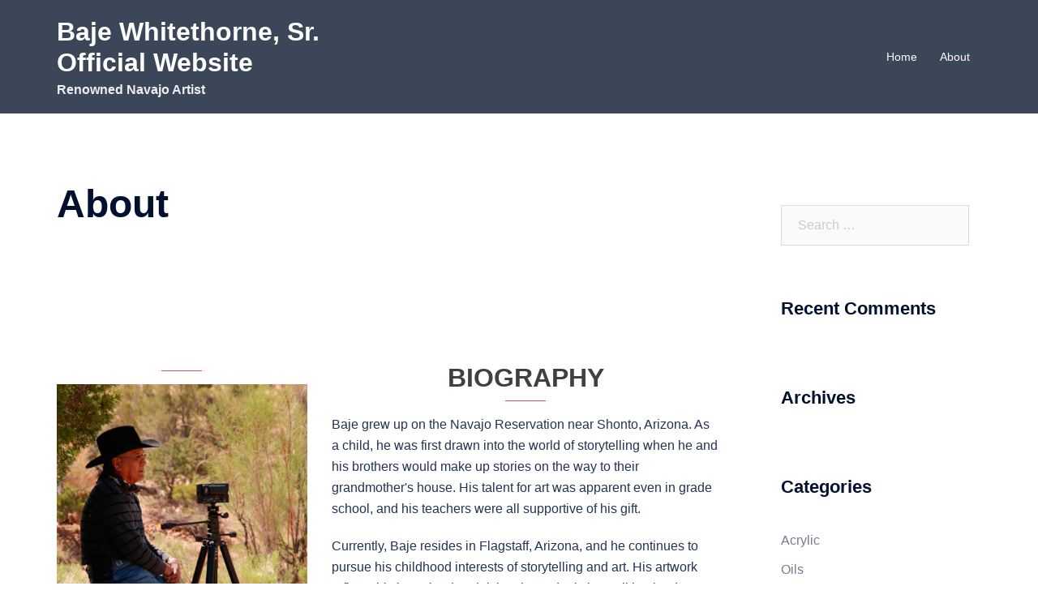

--- FILE ---
content_type: text/css
request_url: https://bajewhitethorne.com/wp-content/uploads/siteorigin-widgets/sow-social-media-buttons-wire-13ed40d67cf5.css?ver=6.2.8
body_size: 218
content:
.so-widget-sow-social-media-buttons-wire-13ed40d67cf5 .social-media-button-container {
  zoom: 1;
  text-align: justify;
  /*
	&:after {
		content:"";
		display:inline-block;
		width:100%;
	}
	*/
}
.so-widget-sow-social-media-buttons-wire-13ed40d67cf5 .social-media-button-container:before {
  content: '';
  display: block;
}
.so-widget-sow-social-media-buttons-wire-13ed40d67cf5 .social-media-button-container:after {
  content: '';
  display: table;
  clear: both;
}
@media (max-width: 780px) {
  .so-widget-sow-social-media-buttons-wire-13ed40d67cf5 .social-media-button-container {
    text-align: left;
  }
}
.so-widget-sow-social-media-buttons-wire-13ed40d67cf5 .sow-social-media-button-facebook-0 {
  background: transparent;
  text-shadow: 0 1px 0 rgba(0, 0, 0, 0.05);
  border: 2px solid #25375e !important;
  color: #3a5795 !important;
}
.so-widget-sow-social-media-buttons-wire-13ed40d67cf5 .sow-social-media-button-facebook-0.ow-button-hover:focus,
.so-widget-sow-social-media-buttons-wire-13ed40d67cf5 .sow-social-media-button-facebook-0.ow-button-hover:hover {
  background: #3a5795;
}
.so-widget-sow-social-media-buttons-wire-13ed40d67cf5 .sow-social-media-button-facebook-0.ow-button-hover:hover {
  color: #ffffff !important;
}
.so-widget-sow-social-media-buttons-wire-13ed40d67cf5 .sow-social-media-button {
  display: inline-block;
  font-size: 1em;
  line-height: 1em;
  margin: 0.1em 0.1em 0.1em 0.1em;
  padding: 1em 0;
  width: 3em;
  text-align: center;
  vertical-align: middle;
  -webkit-border-radius: 0.25em;
  -moz-border-radius: 0.25em;
  border-radius: 0.25em;
}
.so-widget-sow-social-media-buttons-wire-13ed40d67cf5 .sow-social-media-button .sow-icon-fontawesome {
  display: inline-block;
  height: 1em;
}

--- FILE ---
content_type: text/css
request_url: https://bajewhitethorne.com/wp-content/uploads/siteorigin-widgets/sow-image-default-8b5b6f678277-171.css?ver=6.2.8
body_size: -22
content:
.so-widget-sow-image-default-8b5b6f678277-171 .sow-image-container {
  display: flex;
  align-items: flex-start;
}
.so-widget-sow-image-default-8b5b6f678277-171 .sow-image-container > a {
  display: inline-block;
  
  max-width: 100%;
}
@media screen and (-ms-high-contrast: active), screen and (-ms-high-contrast: none) {
  .so-widget-sow-image-default-8b5b6f678277-171 .sow-image-container > a {
    display: flex;
  }
}
.so-widget-sow-image-default-8b5b6f678277-171 .sow-image-container .so-widget-image {
  display: block;
  height: auto;
  max-width: 100%;
  
}

--- FILE ---
content_type: text/css
request_url: https://bajewhitethorne.com/wp-content/uploads/siteorigin-widgets/sow-social-media-buttons-wire-e2ac6b454e1b.css?ver=6.2.8
body_size: 197
content:
.so-widget-sow-social-media-buttons-wire-e2ac6b454e1b .social-media-button-container {
  zoom: 1;
  text-align: justify;
  /*
	&:after {
		content:"";
		display:inline-block;
		width:100%;
	}
	*/
}
.so-widget-sow-social-media-buttons-wire-e2ac6b454e1b .social-media-button-container:before {
  content: '';
  display: block;
}
.so-widget-sow-social-media-buttons-wire-e2ac6b454e1b .social-media-button-container:after {
  content: '';
  display: table;
  clear: both;
}
@media (max-width: 780px) {
  .so-widget-sow-social-media-buttons-wire-e2ac6b454e1b .social-media-button-container {
    text-align: left;
  }
}
.so-widget-sow-social-media-buttons-wire-e2ac6b454e1b .sow-social-media-button-facebook-0 {
  background: transparent;
  text-shadow: 0 1px 0 rgba(0, 0, 0, 0.05);
  border: 2px solid #25375e !important;
  color: #3a5795 !important;
}
.so-widget-sow-social-media-buttons-wire-e2ac6b454e1b .sow-social-media-button-facebook-0.ow-button-hover:focus,
.so-widget-sow-social-media-buttons-wire-e2ac6b454e1b .sow-social-media-button-facebook-0.ow-button-hover:hover {
  background: #3a5795;
}
.so-widget-sow-social-media-buttons-wire-e2ac6b454e1b .sow-social-media-button-facebook-0.ow-button-hover:hover {
  color: #ffffff !important;
}
.so-widget-sow-social-media-buttons-wire-e2ac6b454e1b .sow-social-media-button {
  display: inline-block;
  font-size: 1em;
  line-height: 1em;
  margin: 0.1em 0.1em 0.1em 0.1em;
  padding: 1em 0;
  width: 3em;
  text-align: center;
  vertical-align: middle;
  -webkit-border-radius: 0.25em;
  -moz-border-radius: 0.25em;
  border-radius: 0.25em;
}
.so-widget-sow-social-media-buttons-wire-e2ac6b454e1b .sow-social-media-button .sow-icon-fontawesome {
  display: inline-block;
  height: 1em;
}